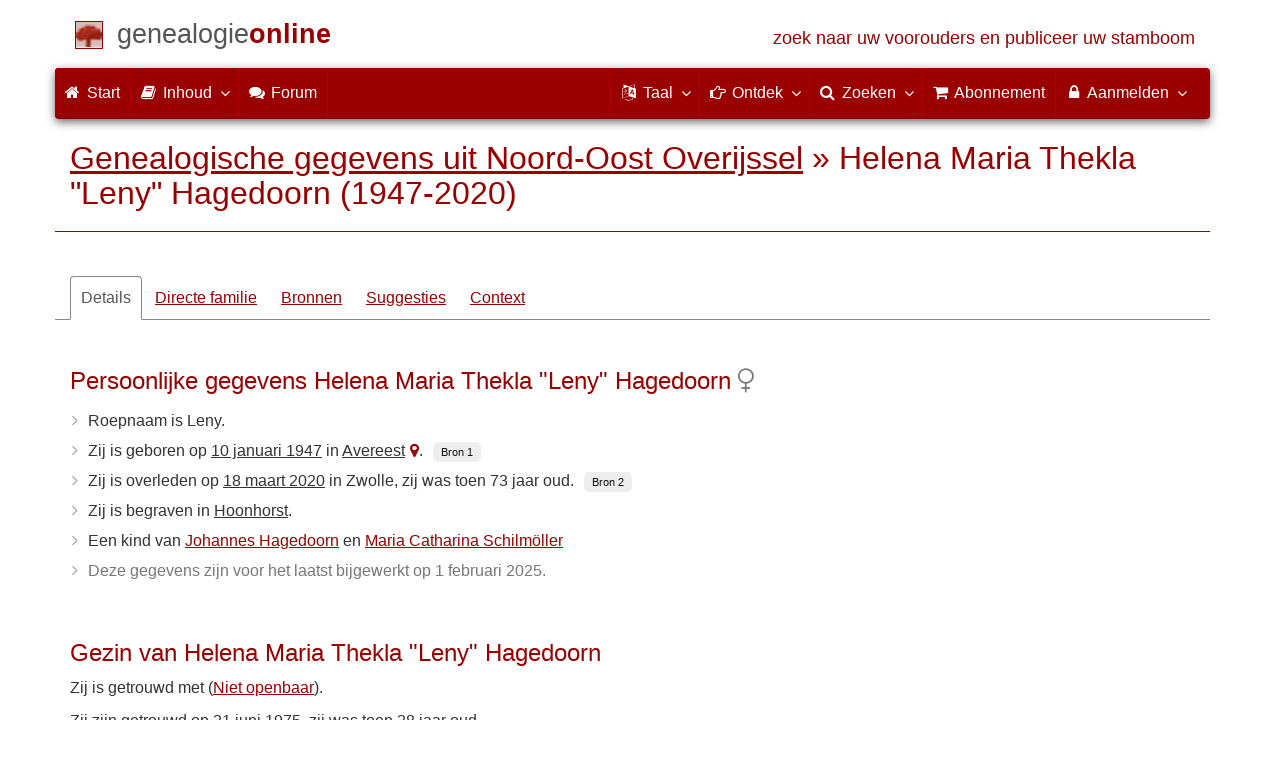

--- FILE ---
content_type: text/html; charset=utf-8
request_url: https://www.genealogieonline.nl/genealogische-gegevens-uit-noord-oost-overijssel/I241967.php
body_size: 13159
content:

<!DOCTYPE html>
<html lang="nl">
<head>
    <meta charset="utf-8">
    <meta name="viewport" content="width=device-width, initial-scale=1">
    <meta name="ROBOTS" content="index,follow,noarchive">
    	<meta name="author" content="Historische Vereniging Hardenberg en Omgeving">	<meta name="publisher" content="Genealogie Online">    <meta name="collection" content="Genealogische gegevens uit Noord-Oost Overijssel">
        <meta name="keywords" content="stamboomonderzoek,genealogie,stamboom,voorouders,stamboom maken,bidprentjes,gedcom">
    <meta name="description" content="Helena Maria Thekla Hagedoorn is geboren op 10 januari 1947 in Avereest, dochter van Johannes Hagedoorn en Maria Catharina Schilmöller. Zij is op 21 juni 1975 getrouwd met (Niet openbaar). Zij is overleden op 18 maart 2020 in Zwolle. Deze informatie is onderdeel van Genealogische gegevens uit Noord-Oost Overijssel van Historische Vereniging Hardenberg en Omgeving op Genealogie Online.">
    <meta name="google" content="notranslate">
    <title>Helena Maria Thekla &quot;Leny&quot; Hagedoorn (1947-2020) &raquo; Genealogische gegevens uit Noord-Oost Overijssel &raquo; Genealogie Online</title>
    <link rel="canonical" href="https://www.genealogieonline.nl/genealogische-gegevens-uit-noord-oost-overijssel/I241967.php">
<link rel="alternate" hreflang="x-default" href="https://www.genealogieonline.nl/genealogische-gegevens-uit-noord-oost-overijssel/I241967.php">
<link rel="alternate" hreflang="nl" href="https://www.genealogieonline.nl/genealogische-gegevens-uit-noord-oost-overijssel/I241967.php">
<link rel="alternate" hreflang="en" href="https://www.genealogieonline.nl/en/genealogische-gegevens-uit-noord-oost-overijssel/I241967.php">
<link rel="alternate" hreflang="de" href="https://www.genealogieonline.nl/de/genealogische-gegevens-uit-noord-oost-overijssel/I241967.php">
<link rel="alternate" hreflang="fr" href="https://www.genealogieonline.nl/fr/genealogische-gegevens-uit-noord-oost-overijssel/I241967.php">
    <meta prefix="og: http://ogp.me/ns#" property="og:url" content="https://www.genealogieonline.nl/genealogische-gegevens-uit-noord-oost-overijssel/I241967.php">
    <meta prefix="og: http://ogp.me/ns#" property="og:description" content="Helena Maria Thekla Hagedoorn is geboren op 10 januari 1947 in Avereest, dochter van Johannes Hagedoorn en Maria Catharina Schilmöller. Zij is op 21 juni 1975 getrouwd met (Niet openbaar). Zij is overleden op 18 maart 2020 in Zwolle. Deze informatie is onderdeel van Genealogische gegevens uit Noord-Oost Overijssel van Historische Vereniging Hardenberg en Omgeving op Genealogie Online.">
        <meta prefix="og: http://ogp.me/ns#" property="og:image" content="https://www.genealogieonline.nl/png/genealogische-gegevens-uit-noord-oost-overijssel/I241967.php">
    <meta prefix="og: http://ogp.me/ns#" property="og:image:width" content="1200">
    <meta prefix="og: http://ogp.me/ns#" property="og:image:height" content="635">
        <meta prefix="og: http://ogp.me/ns#" property="og:title" content="Helena Maria Thekla &quot;Leny&quot; Hagedoorn (1947-2020) &raquo; Genealogische gegevens uit Noord-Oost Overijssel &raquo; Genealogie Online">
    <meta prefix="og: http://ogp.me/ns#" property="og:type" content="article">
    <meta prefix="og: http://ogp.me/ns#" property="og:site_name" content="Genealogie Online">
        <meta property="fb:pages" content="140300026080449">
    <meta name="mobile-web-app-capable" content="yes">
    <meta name="application-name" content="Genealogie Online">
    <link rel="apple-touch-icon" sizes="180x180" href="https://www.genealogieonline.nl/apple-touch-icon.png">
    <link rel="icon" type="image/png" sizes="32x32" href="https://www.genealogieonline.nl/favicon-32x32.png">
    <link rel="icon" type="image/png" sizes="16x16" href="https://www.genealogieonline.nl/favicon-16x16.png">
    <link rel="manifest" href="https://www.genealogieonline.nl/manifest-nl.json">    <meta name="msapplication-square150x150logo" content="/ms-icon-150x150.png">
    <meta name="msapplication-config" content="/browserconfig.xml">
    <meta name="msapplication-TileColor" content="#9A0000">
    <meta name="theme-color" content="#9A0000">
    <link rel="mask-icon" href="https://static.genealogieonline.nl/img/boom.svg" color="#9A0000">
    <link rel="alternate" type="application/rss+xml" title="Genealogie Online Stambomen" href="https://www.genealogieonline.nl/rss/stambomen">
    <link rel="alternate" type="application/rss+xml" title="Genealogie Online Startpunten" href="https://www.genealogieonline.nl/rss/startpunten">
    <link rel="alternate" type="application/rss+xml" title="Genealogie Online Verhalen" href="https://www.genealogieonline.nl/rss/verhalen">
    <link rel="alternate" type="application/rss+xml" title="Genealogie Online Nieuws" href="https://www.genealogieonline.nl/nieuws/nieuws.nl.xml">
    <link title="Genealogie Online Doorzoeken" type="application/opensearchdescription+xml" rel="search" href="https://www.genealogieonline.nl/zoeken/opensearch.xml">
        <link rel="stylesheet" type="text/css" href="https://static.genealogieonline.nl/css/font-awesome-4.7.0/css/font-awesome.min.css">
        <link rel="stylesheet" type="text/css" href="https://static.genealogieonline.nl/css/jqueryui/1.11.3/themes/smoothness/jquery-ui.min.css">
        <link rel="stylesheet" type="text/css" href="https://static.genealogieonline.nl/css/p/go4.500.css">
        <link href="https://static.genealogieonline.nl/css/p/touchnswipe.min.3.css" rel="stylesheet">
    </head>
<body id="go" onload="onLoad()">
<!-- div id="toppart" -->
<div class="container" data-nosnippet role="banner">
<div id="main_title" style="padding: 15px 15px;margin: 0 -15px;">
<a aria-label="Start" href="https://www.genealogieonline.nl/">
<span class="logo"> </span>
<span class="title1">genealogie</span><span class="title2">online</span>
<span class="tagline hidden-sm text-primary">zoek naar uw voorouders en publiceer uw stamboom</span>
</a>
</div>
</div>

<div class="container" data-nosnippet role="navigation">
<nav class="navbar navbar-coret xs-height100 navbar-static-top" id="main_navbar">
<div class="container-fluid">
<div class="navbar-header">
<button class="navbar-toggle hamburgr hamburgr--collapse" type="button" data-toggle="collapse" data-target="#MegaNavbarID">
  <span class="hamburgr-box">
	<span class="hamburgr-inner"></span>
  </span>
  <span class="hamburgr-label">Menu</span>
</button>
<a href="https://www.genealogieonline.nl/" aria-label="Start" class="nav navbar-nav navbar-left hidden-not-fixed logo1"></a>
<div class="nav navbar-nav no-margin navbar-left hidden-sm hidden-md hidden-lg">
<span class="logo2outer"><a href="https://www.genealogieonline.nl/" class="nav navbar-nav no-margin navbar-left logo2" title="Home"></a></span>
<p class="navbar-text pull-left"><span class="hidden-sm hidden-md reverse"><a href="https://www.genealogieonline.nl/">Genealogie Online</a></span></p>
</div>
</div>
<div class="collapse navbar-collapse" id="MegaNavbarID">
<ul class="nav navbar-nav navbar-left">
<li><a href="https://www.genealogieonline.nl/"><i class="fa fam fa-home"></i>&nbsp;Start</a></li><li class="divider"></li>
<li class="dropdown">
<a data-toggle="dropdown" href="javascript:void(0 /* inhoud */);" class="dropdown-toggle"><i class="fa fam fa-book"></i>&nbsp;Inhoud<span class="caret"></span></a>
<div class="dropdown-menu">
<ul id="myTab" style="margin-top: 1px;">
<li><a href="https://www.genealogieonline.nl/stambomen.php">Stambomen<span class="desc reverse">overzicht van alle publicaties</span></a></li><li class="dropdown-right-onclick">
<a href="javascript:void(0 /* inhoud > collecties */);" data-toggle="collapse" data-target="#col_1" class="dropdown-toggle collapsed"><i class="fa fam fa-bars"></i> Collecties<span class="desc reverse">verzamelingen van publicaties</span></a>
<ul class="dropdown-menu collapse" id="col_1" aria-expanded="false">
	<li><a href="https://www.genealogieonline.nl/collecties/">Overzicht</a></li>
	<li class="divider"></li>
	<li><a href="https://www.genealogieonline.nl/voorverenigingen/vvg/">Vereniging Veluwse Geslachten</a></li>	<li class="divider"></li>
	<li><a href="https://www.genealogieonline.nl/collecties/bidprentjes">Bidprentjes</a></li>
	<li><a href="https://www.genealogieonline.nl/collecties/gensdatapro-gebruikers">GensDataPro gebruikers</a></li>
	<li><a href="https://www.genealogieonline.nl/collecties/bevolkingsreconstructies">Bevolkingsreconstructies</a></li>
	<li><a href="https://www.genealogieonline.nl/collecties/indische-genealogische-vereniging">Indische genealogische vereniging</a></li>
	<li><a href="https://www.genealogieonline.nl/collecties/myheritage-ftb-gebruikers">MyHeritage Family Tree Builder gebruikers</a></li>
	<li><a href="https://www.genealogieonline.nl/collecties/nederlandse_voc_en_wic">Nederlandse VOC en WIC</a></li>
	<li><a href="https://www.genealogieonline.nl/collecties/prominente-nederlandse-families">Prominente families</a></li>
</ul>
</li>
<li class="divider"></li>
<li><a href="https://www.genealogieonline.nl/startpunten.php">Startpunten<span class="desc reverse">overzicht startpunten</span></a></li><li><a href="https://www.genealogieonline.nl/verhalen.php">Verhalen<span class="desc reverse">overzicht van verhalen</span></a></li><li><a href="https://www.genealogieonline.nl/beeldbank/">Beeldbank<span class="desc reverse">historische afbeeldingen en scans</span></a></li><li><a href="https://www.genealogieonline.nl/molenaars/">Molenvermeldingen<span class="desc reverse">en hun molenaars</span></a></li><li><a href="https://www.genealogieonline.nl/wo2slachtoffers/">Tweede Wereldoorlogslachtoffers<span class="desc reverse">in publicaties</span></a></li><li><a href="https://www.genealogieonline.nl/rkdartists/">Kunstenaars en kunsthistorici<span class="desc reverse">in publicaties</span></a></li><li class="divider"></li>
<li class="dropdown-right-onclick">
<a href="javascript:void(0 /* inhoud > naslag */);" data-toggle="collapse" data-target="#id_1" class="dropdown-toggle collapsed"><i class="fa fam fa-bars"></i> Naslag<span class="desc reverse">handige naslagwerken</span></a>
<ul class="dropdown-menu collapse" id="id_1" aria-expanded="false">
<li><a href="https://www.genealogieonline.nl/naslag/">Overzicht</a></li>
<li class="divider"></li>
<li><a href="https://www.genealogieonline.nl/naslag/standaarden-en-richtlijnen/">Genealogische standaarden en richtlijnen</a></li>
<li><a href="https://www.genealogieonline.nl/naslag/genealogisch-onderzoeksproces/">Genealogisch Onderzoeksproces</a></li>
<li><a href="https://www.genealogieonline.nl/naslag/kalender/">Kalender omzetter</a></li>
<li><a href="https://www.genealogieonline.nl/naslag/phonetic/">Fonetische codes berekenen</a></li>
<li><a href="https://www.genealogieonline.nl/naslag/woordenboek/">Genealogisch woordenboek</a></li>
</ul>
</li>
<li class="divider"></li>
<li><a href="https://www.genealogieonline.nl/nieuws.php">Nieuws<span class="desc reverse">het laatste nieuws</span></a></li>
</ul>
</div>
</li>
<li class="divider"></li><li><a target="sf" href="https://www.stamboomforum.nl/subfora/138/0/"><i class="fa fam fa-comments"></i><span class="hidden-sm hidden-md reverse">&nbsp;Forum</span></a></li><li class="divider"></li>
</ul>
<ul class="nav navbar-nav navbar-right">
<li class="divider"></li>
<li class="dropdown no-border-radius">
<a data-toggle="dropdown" href="javascript:void(0 /* taal */);" class="dropdown-toggle"><i class="fa fam fa-language"></i>&nbsp;<span class="hidden-sm reverse">Taal</span><span class="caret"></span></a>
<div class="dropdown-menu">
<ul>
<li><a href="/genealogische-gegevens-uit-noord-oost-overijssel/I241967.php"><strong>Nederlands</strong></a></li>
<li><a href="/en/genealogische-gegevens-uit-noord-oost-overijssel/I241967.php">English</a></li>
<li><a href="/de/genealogische-gegevens-uit-noord-oost-overijssel/I241967.php">Deutsch</a></li>
<li><a href="/fr/genealogische-gegevens-uit-noord-oost-overijssel/I241967.php">Français</a></li>
</ul>
</div>
</li>
<li class="divider"></li>
<li class="dropdown-full">
<a data-toggle="dropdown" href="javascript:void(0 /* ontdek */);" class="dropdown-toggle"><i class="fa fam fa-hand-o-right"></i>&nbsp;<span class="hidden-sm reverse">Ontdek</span><span class="caret"></span></a>
<div class="dropdown-menu">
<ul>
<li class="col-sm-5ths col-xs-12"><a style="background-color:#834884" target="oa" href="https://www.openarch.nl/">Open <span class="hidden-xs hidden-lg"><br></span>Archieven<span class="desc">zoek historische <span class="hidden-xs"><br></span>persoonsgegevens</span></a></li>
<li class="col-sm-5ths col-xs-12"><a style="background-color:#5c4c00" target="fa" href="https://www.familiearchivaris.nl/?lang=nl">Familie <span class="hidden-xs hidden-lg"><br></span>Archivaris<span class="desc">vorm een digitaal <span class="hidden-xs"><br></span>familiearchief</span></a></li>
<li class="col-sm-5ths col-xs-12"><a style="background-color:#c05000" target="sf" href="https://www.stamboomforum.nl/">Stamboom <span class="hidden-xs hidden-lg"><br></span>Forum<span class="desc">sociaal netwerk <span class="hidden-xs"><br></span>van genealogen </span></a></li>
<li class="col-sm-5ths col-xs-12"><a style="background-color:#285b70" target="sg" href="https://www.stamboomgids.nl/">Stamboom <span class="hidden-xs hidden-lg"><br></span>Gids<span class="desc">zoek websites <span class="hidden-xs"><br></span>voor genealogen </span></a></li>
<li class="col-sm-5ths col-xs-12"><a style="background-color:#367e18" target="gw" href="https://www.genealogiewerkbalk.nl/">Genealogie <span class="hidden-xs hidden-lg"><br></span>Werkbalk<span class="desc">snel archieven <span class="hidden-xs"><br></span>doorzoeken </span></a></li>
</ul>
</div>
</li>
<li class="divider"></li>
<li class="dropdown-grid">
<a data-toggle="dropdown" href="javascript:void(0 /* zoeken */);" class="dropdown-toggle"><i class="fa fam fa-search"></i>&nbsp;<span class="hidden-sm reverse">Zoeken</span><span class="caret"></span></a>
<div class="dropdown-grid-wrapper" role="menu">
<ul class="dropdown-menu col-xs-12 col-sm-10 col-md-8 col-lg-7">
<li>
<div id="carousel-search" class="carousel">
<div class="row">
<div class="col-lg-7 col-md-7 col-sm-7">
<div class="carousel-inner">
<div class="item active">
<h3 class="text-left" style="padding-top:0px; border-bottom: 1px solid #ffffff;">Doorzoek alle personen</h3>
<br>
<form action="https://www.genealogieonline.nl/zoeken/index.php" method="get" class="form-horizontal">
<div class="form-group">
<label for="goname" class="col-sm-4 control-label">Familienaam</label>
<div class="col-sm-8"><input type="text" class="input-sm form-control" required id="goname" name="q" placeholder="Familienaam" autocomplete="off" spellcheck="false"></div>
</div>
<div class="form-group">
<label for="govname" class="col-sm-4 control-label">Voornaam</label>
<div class="col-sm-8"><input type="text" class="input-sm form-control" id="govname" name="vn" placeholder="Voornaam" autocomplete="off" spellcheck="false"></div>
</div>
<div class="form-group">
<label for="gopn" class="col-sm-4 control-label">Plaatsnaam</label>
<div class="col-sm-8"><input type="text" class="input-sm form-control" id="gopn" name="pn" placeholder="Plaatsnaam" autocomplete="off" spellcheck="false"></div>
</div>
<div class="form-group">
<div class="col-sm-offset-4 col-sm-8">
<button class="btn btn-default btn-block" type="submit"><i class="fa fam fa-search"></i> Zoeken</button>
</div>
</div>
</form>
</div>

<div class="item">
<h3 class="text-left" style="padding-top:0px; border-bottom: 1px solid #ffffff;">Doorzoek alle publicaties</h3>
<br>
<form action="https://www.genealogieonline.nl/zoeken/publicaties.php" method="get" class="form-horizontal">
<div class="form-group">
<label for="gopq" class="col-sm-4 control-label">Zoekterm</label>
<div class="col-sm-8"><input type="text" name="q" class="input-sm form-control" id="gopq" placeholder="Naam auteur of publicatietitel" autocomplete="off" spellcheck="false"></div>
</div>
<div class="form-group">
<div class="col-sm-offset-4 col-sm-8">
<button class="btn btn-default btn-block" type="submit"><i class="fa fam fa-search"></i> Zoeken</button>
</div>
</div>
</form>
</div>

<div class="item">
<h3 class="text-left" style="padding-top:0px; border-bottom: 1px solid #ffffff;">Doorzoek helpteksten</h3>
<br>
<form action="https://www.genealogieonline.nl/help/" method="get" class="form-horizontal">
<div class="form-group">
<label for="gobq3" class="col-sm-4 control-label">Zoekterm</label>
<div class="col-sm-8"><input type="text" name="q" class="input-sm form-control" id="gobq3" placeholder="Onderwerp" autocomplete="off" spellcheck="false"></div>
</div>
<div class="form-group">
<div class="col-sm-offset-4 col-sm-8">
<button class="btn btn-default btn-block" type="submit"><i class="fa fam fa-search"></i> Zoeken</button>
</div>
</div>
</form>
</div>

<div class="item">
<h3 class="text-left" style="padding-top:0px; border-bottom: 1px solid #ffffff;">Doorzoek Open Archieven</h3>
<br>
<form target="oa" action="https://www.openarch.nl/search.php" method="get" class="form-horizontal">
<div class="form-group">
<label for="oabq" class="col-sm-4 control-label">Familienaam</label>
<div class="col-sm-8"><input type="hidden" name="lang" value="nl"><input type="text" name="name" class="input-sm form-control" id="oabq" placeholder="Familienaam" autocomplete="off" spellcheck="false"></div>
</div>
<div class="form-group">
<div class="col-sm-offset-4 col-sm-8">
<button class="btn btn-default btn-block" type="submit"><i class="fa fam fa-search"></i> Zoeken</button>
</div>
</div>
</form>
</div>

<div class="item">
<h3 class="text-left" style="padding-top:0px; border-bottom: 1px solid #ffffff;">Doorzoek Wie (onder)zoekt wie? </h3>
<br>
<form target="sf" action="https://www.stamboomforum.nl/wiezoektwie/zoeken.php" method="get" class="form-horizontal">
<div class="form-group">
<label for="gobq" class="col-sm-4 control-label">Familienaam</label>
<div class="col-sm-8"><input type="text" name="q" class="input-sm form-control" id="gobq" placeholder="Familienaam" autocomplete="off" spellcheck="false"></div>
</div>
<div class="form-group">
<div class="col-sm-offset-4 col-sm-8">
<button class="btn btn-default btn-block" type="submit"><i class="fa fam fa-search"></i> Zoeken</button>
</div>
</div>
</form>
</div>

<div class="item">
<h3 class="text-left" style="padding-top:0px; border-bottom: 1px solid #ffffff;">Doorzoek discussies </h3>
<br>
<form target="sf" action="https://www.stamboomforum.nl/zoek/" method="get" class="form-horizontal">
<div class="form-group">
<label for="gobq2" class="col-sm-4 control-label">Zoekterm</label>
<div class="col-sm-8"><input type="text" name="q" class="input-sm form-control" id="gobq2" placeholder="Onderwerp" autocomplete="off" spellcheck="false"></div>
</div>
<div class="form-group">
<div class="col-sm-offset-4 col-sm-8">
<button class="btn btn-default btn-block" type="submit"><i class="fa fam fa-search"></i> Zoeken</button>
</div>
</div>
</form>
</div>

<div class="item">
<h3 class="text-left" style="padding-top:0px; border-bottom: 1px solid #ffffff;">Doorzoek alle websites </h3>
<br>
<form target="sf" action="https://www.stamboomgids.nl/zoeken.php" method="get" class="form-horizontal">
<div class="form-group">
<label for="gopq2" class="col-sm-4 control-label">Zoekterm</label>
<div class="col-sm-8"><input type="text" name="kword" class="input-sm form-control" id="gopq2" placeholder="Term in titel of beschrijving van website" autocomplete="off" spellcheck="false"></div>
</div>
<div class="form-group">
<div class="col-sm-offset-4 col-sm-8">
<button class="btn btn-default btn-block" type="submit"><i class="fa fam fa-search"></i> Zoeken</button>
</div>
</div>
</form>
</div>

</div>
</div>
<div class="col-lg-5 col-md-5 col-sm-5" style="border-left: 1px solid #ffffff;">
<ol class="carousel-indicators navbar-carousel-indicators">
<li data-target="#carousel-search" data-slide-to="0" class="active"><a href="javascript:void(0 /* zoek personen */);">Zoek personen<span class="desc reverse">op naam</span></a></li>
<li data-target="#carousel-search" data-slide-to="1"><a href="javascript:void(0 /* zoek > publicaties */);">Zoek publicaties<span class="desc reverse">op titel en auteur</span></a></li>
<li data-target="#carousel-search" data-slide-to="2"><a href="javascript:void(0 /* zoek > helpteksten */);">Zoek  helpteksten <span class="desc reverse">in de vragen en antwoorden</span></a></li>
<li data-target="#carousel-search" data-slide-to="3"><a href="javascript:void(0 /* zoek > akten */);">Zoek akten<span class="desc reverse">op Open Archieven</span></a></li>
<li data-target="#carousel-search" data-slide-to="4"><a href="javascript:void(0 /* zoek > genealogen */);">Zoek genealogen <span class="desc reverse">in Wie (onder)zoekt wie?</span></a></li>
<li data-target="#carousel-search" data-slide-to="5"><a href="javascript:void(0 /* zoek > discussies */);">Zoek forumberichten <span class="desc reverse">in het Stamboom Forum</span></a></li>
<li data-target="#carousel-search" data-slide-to="6"><a href="javascript:void(0 /* zoek > websites */);">Zoek websites <span class="desc reverse">op titel en beschrijving</span></a></li>
</ol>
</div>
</div>
</div>
</li>
</ul>
</div>
</li>
<li class="divider"></li>
<li><a href="https://www.genealogieonline.nl/abonnement/"><i class="fa fam fa-shopping-cart"></i><span class="show-xs hidden-sm"> Abonnement</span></a></li>
<li class="divider"></li>
<li class="dropdown-grid">
<a data-toggle="dropdown" href="javascript:void(0 /* aanmelden */);" class="dropdown-toggle"><i class="fa fam fa-lock"></i>&nbsp;Aanmelden<span class="caret"></span></a>
<div class="dropdown-grid-wrapper" role="menu">
<ul class="dropdown-menu">
<li><a href="https://www.genealogieonline.nl/mijn/">Inloggen<span class="desc reverse">al geregistreerd: log in</span></a></li>
<li><a href="https://www.genealogieonline.nl/mijn/registratie/">Registreren<span class="desc reverse">nieuw hier: schrijf u in</span></a></li>
<li><a href="https://www.genealogieonline.nl/mijn/wachtwoordvergeten/">Wachtwoord vergeten<span class="desc reverse">wachtwoord opnieuw instellen</span></a></li>
<li class="divider hidden-xs"></li>
<li><a href="https://www.genealogieonline.nl/houmeopdehoogte.php">Hou me op de hoogte<span class="desc reverse">gratis maandelijkse nieuwsbrief</span></a></li>
<li class="divider hidden-xs"></li>
<li><a href="https://www.genealogieonline.nl/inkleuren/">Inkleuren<span class="desc reverse">van zwart-wit foto's</span></a></li>
<li><a href="https://www.genealogieonline.nl/kwartierstaat-pdf-wizard/">Kwartierstaat PDF Wizard<span class="desc reverse">creëer een stijlvolle kwartierstaat</span></a></li>
<li class="divider hidden-xs"></li>
<li><a href="https://www.genealogieonline.nl/abonnement/">Abonnementen<span class="desc reverse">bekijk de mogelijkheden</span></a></li>
</ul>
</div>
</li>
</ul>
</div>
</div>
</nav>
</div>
<div class="container" role="main">
<h1 class="page-header" itemscope itemtype="https://schema.org/BreadcrumbList"><span itemprop="itemListElement" itemscope itemtype="https://schema.org/ListItem"><a itemprop="item" href="/genealogische-gegevens-uit-noord-oost-overijssel/"><span itemprop="name">Genealogische gegevens uit Noord-Oost Overijssel</span></a><meta itemprop="position" content="1" /></span> &raquo; <span itemprop="itemListElement" itemscope itemtype="https://schema.org/ListItem"><span itemprop="name">Helena Maria Thekla &quot;Leny&quot; Hagedoorn (1947-2020)</span><meta itemprop="position" content="2" /></span></h1>
<div itemscope itemtype="http://schema.org/Person" itemid="https://www.genealogieonline.nl/id/person_11081_I241967">
	<meta itemprop="url" content="https://www.genealogieonline.nl/genealogische-gegevens-uit-noord-oost-overijssel/I241967.php">
	<nav>
		<ul class="nav nav-tabs" id="ctxTabs">
			<li class="active"><a href="#tab-details" data-toggle="tab" aria-expanded="true">Details</a></li>
			<li class="hidden"><a href="#tab-afbeeldingen" data-toggle="tab" aria-expanded="false">Afbeeldingen</a></li>
			<li><a href="#tab-directe-familie" data-toggle="tab" aria-expanded="true">Directe familie</a></li>
			<li class="hidden"><a href="#tab-verwantschap" data-toggle="tab" aria-expanded="false">Verwantschap</a></li>
			<li><a id="tabbronnen" href="#tab-bronnen" data-toggle="tab" aria-expanded="false">Bronnen</a></li>
			<li class="hidden" id="tabsuggesties"><a href="#tab-suggesties" data-toggle="tab" aria-expanded="false">Suggesties</a></li>
			<li><a href="#tab-context" data-toggle="tab" aria-expanded="false">Context</a></li>
		</ul>
	</nav>

	<div class="tab-content" style="min-height:22em;margin:3em 0">
		<section class="tab-pane fade in active" id="tab-details">
			
				<h3>Persoonlijke gegevens Helena Maria Thekla &quot;Leny&quot; Hagedoorn<meta itemprop="name" content="Helena Maria Thekla &quot;Leny&quot; Hagedoorn"><meta itemprop="givenName" content="Helena Maria Thekla"><meta itemprop="familyName" content="Hagedoorn">&nbsp;<i class="fa fa-venus text-muted" title="Vrouwelijk" aria-hidden="true"></i><meta itemprop="gender" content="female"/></h3>
				<ul class="nicelist"><li>Roepnaam is Leny.</li>
<li>Zij is geboren op <a class="datum" href="/over-de-dag/1947/1/10">10 januari 1947</a><meta itemprop="birthDate" content="1947-01-10"/> in <a class="plaats" href="../over-de-plaats/2749185/oud-avereest">Avereest</a><a class="noprint topotijdreis_link" data-toggle="tooltip" data-placement="bottom" data-dialog="Topotijdreis.nl &raquo; Avereest 1947" title="Bekijk de kaart van Avereest rond 1947 op Topotijdreis.nl" href="https://www.topotijdreis.nl/?year=1947&x=221705.238279556&y=515081.260110879&l=9"><i style="width:auto;margin: 0 0 0 5px" class="fa fa-map-marker" aria-hidden="true"></i></a><span itemprop="birthPlace" itemscope itemtype="http://schema.org/Place"><span itemprop="address" itemscope itemtype="http://schema.org/PostalAddress"><meta itemprop="addressLocality" content="Oud-Avereest"/><meta itemprop="addressRegion" content="Overijssel"/><meta itemprop="addressCountry" content="Nederland"/></span></span>.<a class="bronnenid" data-toggle="tooltip" data-placement="bottom" title="Bron voor geboorte" href="#bronnen">Bron 1</a></li><li>Zij is overleden op <a class="datum" href="/over-de-dag/2020/3/18">18 maart 2020</a><meta itemprop="deathDate" content="2020-03-18"/> in Zwolle, zij was toen 73 jaar oud.<a class="bronnenid" data-toggle="tooltip" data-placement="bottom" title="Bron voor overlijden" href="#bronnen">Bron 2</a></li><li>Zij is begraven in <a class="plaats" href="../over-de-plaats/2753644/hoonhorst">Hoonhorst</a>.</li><li>Een kind van <a href="I140671.php">Johannes Hagedoorn</a> en <a href="I140670.php">Maria Catharina Schilmöller</a></li>
<li class="text-muted">Deze gegevens zijn voor het laatst bijgewerkt op <span title="01 FEB 2025">1 februari 2025</span>.</li>
</ul>
			

			
			
			
				<br><h3>Gezin van Helena Maria Thekla &quot;Leny&quot; Hagedoorn</h3>
				
<!-- _strIndiSectieGezin -->
<p>Zij is getrouwd met  (<a rel='nofollow' href='I241968.php'>Niet openbaar</a>).</p>
<p>Zij zijn getrouwd op <a class="datum" href="/over-de-dag/1975/6/21">21 juni 1975</a>, zij was toen 28 jaar oud.</p>


<!-- /_strIndiSectieGezin -->

			

			
			
						
			
				<p class="noprint bg bg-success text-center" style="margin:32px -15px 10px -15px"><i class="fa fa-comments pull-right" aria-hidden="true" style="color:#ffffff;font-size:4em;margin-right:45px;margin-top:-12px"></i>Heeft u aanvullingen, correcties of vragen met betrekking tot Helena Maria Thekla &quot;Leny&quot; Hagedoorn?<br><a rel="nofollow" href="contact.php?over=Helena%20Maria%20Thekla%20&quot;Leny&quot;%20Hagedoorn%20%5bI241967%5d">De auteur van deze publicatie hoort het graag van u!</a></p>			
			
			<script>
function personEvents(eventSource) {
eventSource.add(makeEvent2(1922,2000,"Johannes Hagedoorn","Geboren op 16 maart 1922 te Avereest."+String.fromCharCode(60)+"br"+String.fromCharCode(62)+"Overleden op 22 september 2000.","I140671.php","vader","-p"));
eventSource.add(makeEvent2(1879,1968,"Johannes Antonius Frederikus Hagedoorn","Geboren op 12 december 1879 te Avereest."+String.fromCharCode(60)+"br"+String.fromCharCode(62)+"Overleden op 29 december 1968 te Avereest.","I100605.php","vader van vader","-pp"));
eventSource.add(makeEvent2(1892,1966,"Lammigje Zwiers","Geboren op 28 april 1892 te Steenwijksmoer."+String.fromCharCode(60)+"br"+String.fromCharCode(62)+"Overleden op 17 februari 1966.","I118687.php","moeder van vader","-pp"));
eventSource.add(makeEvent2(1923,2013,"Maria Catharina Schilmöller","Geboren op 29 april 1923 te Lutten a d Dedemsvaart."+String.fromCharCode(60)+"br"+String.fromCharCode(62)+"Overleden op 26 november 2013 te Raalte.","I140670.php","moeder","-p"));
eventSource.add(makeEvent2(1879,1974,"Johann Bernard Schilmöller","Geboren op 21 mei 1879 te Visbeck."+String.fromCharCode(60)+"br"+String.fromCharCode(62)+"Overleden op 11 april 1974.","I23872.php","vader van moeder","-pp"));
eventSource.add(makeEvent2(1890,1958,"Maria Brinker","Geboren op 15 januari 1890 te Börgermoor."+String.fromCharCode(60)+"br"+String.fromCharCode(62)+"Overleden op 14 oktober 1958.","I23875.php","moeder van moeder","-pp"));
eventSource.add(makeEvent2(1958,1974,"Monica Hagedoorn","Geboren op 14 maart 1958."+String.fromCharCode(60)+"br"+String.fromCharCode(62)+"Overleden op 17 december 1974.","I231576.php","zus",""));
}
</script>
<br>
<h3>Tijdbalk Helena Maria Thekla &quot;Leny&quot; Hagedoorn</h3>
<div id="tl" class="timeline-default">
&nbsp;
Deze functionaliteit is alleen beschikbaar voor browsers met Javascript ondersteuning.
</div>

<div style="font-size:0.9em;border-bottom:1px solid #ccc;padding:8px 0">
<span class="pull-right">Klik op de namen voor meer informatie.</span>
Gebruikte symbolen: <img src="https://static.genealogieonline.nl/img/go/timeline/red-block-pp.gif" alt="grootouders">&nbsp;grootouders&nbsp;&nbsp;
<img src="https://static.genealogieonline.nl/img/go/timeline/red-block-p.gif" alt="ouders">&nbsp;ouders&nbsp;&nbsp;
<img src="https://static.genealogieonline.nl/img/go/timeline/red-block.gif" alt="broers-zussen">&nbsp;broers/zussen&nbsp;&nbsp;
<img src="https://static.genealogieonline.nl/img/go/timeline/red-block-c.gif" alt="kinderen">&nbsp;kinderen<!-- <br>Sleep de tijdbalk om terug of verder in de tijd te gaan (of gebruik de l en r toetsen). -->
</div>
<script>
function onLoad() {
    initTimeline3("1989","1947","2020","Geboren  1947&nbsp;","&nbsp;Overleden  ( jaar)","I241967"); 
}
</script>

		</section>
		
		<section class="tab-pane fade" id="tab-afbeeldingen">
			
		</section>
		
		<section class="tab-pane fade" id="tab-directe-familie">
			
				<div class="page-break-inside:avoid">
					<h3 id="tab-directe-familie">Voorouders (en nakomelingen) van Helena Maria Thekla Hagedoorn</h3><div id="gotree" class="box gotree-responsive"><table style="table-layout:fixed" width=100%><tr class="t_gp"><td><div class="gotree_has_ancestors"></div></td><td><div class="gotree_has_ancestors"></div></td><td ><div class="gotree_has_ancestors"></div></td><td ><div class="gotree_has_ancestors"></div></td></tr><tr class="t_gp"><td><div class="gotree_anc_desc gotree_gen_1 gotree_verw_M"><a data-toggle="tooltip" data-placement="top" title="Grootvader van Helena Maria Thekla, hij was 67 jaar bij de geboorte van Helena Maria Thekla" href="I100605.php#tab-directe-familie">Johannes Antonius Frederikus Hagedoorn</a><br><span class="chart_date">1879-1968</span></div></td><td><div class="gotree_anc_desc gotree_gen_1 gotree_verw_F"><a data-toggle="tooltip" data-placement="top" title="Grootmoeder van Helena Maria Thekla, zij was 54 jaar bij de geboorte van Helena Maria Thekla" href="I118687.php#tab-directe-familie">Lammigje Zwiers</a><br><span class="chart_date">1892-1966</span></div></td><td><div class="gotree_anc_desc gotree_gen_1 gotree_verw_M"><a data-toggle="tooltip" data-placement="top" title="Grootvader van Helena Maria Thekla, hij was 67 jaar bij de geboorte van Helena Maria Thekla" href="I23872.php#tab-directe-familie">Johann Bernard Schilmöller</a><br><span class="chart_date">1879-1974</span></div></td><td><div class="gotree_anc_desc gotree_gen_1 gotree_verw_F"><a data-toggle="tooltip" data-placement="top" title="Grootmoeder van Helena Maria Thekla, zij was 56 jaar bij de geboorte van Helena Maria Thekla" href="I23875.php#tab-directe-familie">Maria Brinker</a><br><span class="chart_date">1890-1958</span></div></td></tr><tr><td colspan="4"><table class="gotree_col125"><tr class="gotree_rel_ln"><td></td><td class="gotree_bb gotree_bl"></td><td class="gotree_bb gotree_br"></td><td></td><td></td><td class="gotree_bb gotree_bl"></td><td class="gotree_bb gotree_br"></td><td></td></tr><tr class="gotree_rel_ln"><td></td><td class="gotree_br gotree_siblings_k"><div class="gotree_siblings_e"><a href="I122927.php#tab-directe-familie" data-toggle="tooltip" data-placement="top" title="Gerrit Hagedoorn is de oom van Helena Maria Thekla" class="gotree_siblings_m"></a><a href="I143979.php#tab-directe-familie" data-toggle="tooltip" data-placement="top" title="Berendina Hagedoorn is de tante van Helena Maria Thekla" class="gotree_siblings_f"></a><a href="I118688.php#tab-directe-familie" data-toggle="tooltip" data-placement="top" title="Frederika Hagedoorn is de tante van Helena Maria Thekla" class="gotree_siblings_f"></a><a href="I144807.php#tab-directe-familie" data-toggle="tooltip" data-placement="top" title="Lambertus Hagedoorn is de oom van Helena Maria Thekla" class="gotree_siblings_m"></a><a href="I227444.php#tab-directe-familie" data-toggle="tooltip" data-placement="top" title="Frederikus Hagedoorn is de oom van Helena Maria Thekla" class="gotree_siblings_m"></a></div></td><td class="gotree_siblings_d"><div class="gotree_siblings_l"><a href="I120463.php#tab-directe-familie" data-toggle="tooltip" data-placement="top" title="levenloos geboren kind " class="gotree_siblings_u"></a><a href="I241547.php#tab-directe-familie" data-toggle="tooltip" data-placement="top" title="Bernardus Hagedoorn is de oom van Helena Maria Thekla" class="gotree_siblings_m"></a></div></td><td></td><td colspan="2" class="gotree_br gotree_siblings_k"><div class="gotree_siblings_e"></div></td><td class="gotree_siblings_d"><div class="gotree_siblings_l"><a href="I140702.php#tab-directe-familie" data-toggle="tooltip" data-placement="top" title="(Niet openbaar) is de tante van Helena Maria Thekla" class="gotree_siblings_f"></a></div></td></tr></table></td></tr><tr class="t_p"><td colspan="2"><div class="gotree_anc_desc gotree_gen_2 gotree_verw_M"><div itemprop="parent" itemscope itemtype="http://schema.org/Person" itemid="https://www.genealogieonline.nl/id/person_11081_I140671"><meta itemprop="gender" content="male"/><meta itemprop="url" content="https://www.genealogieonline.nl/genealogische-gegevens-uit-noord-oost-overijssel/I140671.php"/><meta itemprop="name" content="Johannes Hagedoorn"/><meta itemprop="givenName" content="Johannes"/><meta itemprop="familyName" content="Hagedoorn"/><a data-toggle="tooltip" data-placement="top" title="Vader van Helena Maria Thekla, hij was 24 jaar bij de geboorte van Helena Maria Thekla" href="I140671.php#tab-directe-familie">Johannes Hagedoorn</a><br><span class="chart_date">1922-2000</span></div></div> </td><td colspan="2"><div class="gotree_anc_desc gotree_gen_2 gotree_verw_F"><div itemprop="parent" itemscope itemtype="http://schema.org/Person" itemid="https://www.genealogieonline.nl/id/person_11081_I140670"><meta itemprop="gender" content="female"/><meta itemprop="url" content="https://www.genealogieonline.nl/genealogische-gegevens-uit-noord-oost-overijssel/I140670.php"/><meta itemprop="name" content="Maria Catharina Schilmöller"/><meta itemprop="givenName" content="Maria Catharina"/><meta itemprop="familyName" content="Schilmöller"/><a data-toggle="tooltip" data-placement="top" title="Moeder van Helena Maria Thekla, zij was 23 jaar bij de geboorte van Helena Maria Thekla" href="I140670.php#tab-directe-familie">Maria Catharina Schilmöller</a><br><span class="chart_date">1923-2013</span></div></div> </td></tr><tr><td colspan="4"><table class="gotree_col25"><tr class="gotree_rel_ln"><td></td><td class="gotree_bb gotree_bl"></td><td class="gotree_bb gotree_br"></td><td></td></tr><tr class="gotree_rel_ln"><td></td><td class="gotree_br gotree_siblings_k"><div class="gotree_siblings_e"></div></td><td class="gotree_siblings_d"><div class="gotree_siblings_l"><a href="I231576.php#tab-directe-familie" data-toggle="tooltip" data-placement="top" title="Monica Hagedoorn is de zus van Helena Maria Thekla" class="gotree_siblings_f"></a></div></td></tr></table></td></tr><tr class="t_r"><td colspan="4"><div class="gotree_proband"><p><strong>Helena Maria Thekla Hagedoorn</strong><br><span class="chart_date">1947-2020</span></p></div></td></tr><tr class="t_r"><td colspan="4"><div style="position:relative;display:block;width:164px;margin:10px auto 0 auto;padding-left:32px"><i style="color:#999" class="fa fa-times" aria-hidden="true"></i><span class="chart_date">1975</span></div></td></tr><tr class="t_r"><td colspan="4">(<a rel='nofollow' href='I241968.php'>Niet openbaar</a>)</td></tr></table></div><div id="kwart_dialog" title="Kwartierstaat van Helena Maria Thekla Hagedoorn" style="display:none;overflow:hidden;margin:0;text-align:center;padding:0"><iframe style="width:100%;height:100%" id="kwart_viewer"></iframe></div>					
				</div>
			
			<br>
			<div class="noprint">
				
<!--
<div class="well text-center noprint" style="margin:10px 0 30px 0"><form>
-->
<div class="bg-success noprint zoeknaam"><form>
<div class="row">
<div class="col-md-7"><input type="search" id="titel123" autocorrect="off" spellcheck="false" autocomplete="off"  placeholder="Snelzoeken op voor- en achternaam (klik op ? voor meer uitleg)" class="form-control"/><br class="hidden-md hidden-lg"></div>
<div class="col-md-4"><button class="btn btn-success btn-block" onclick="return doZoekNaamSubmit();">Ga naar persoon <span class="fa fa-search"></span></button></div>
<div class="col-md-1">
<button title="Lees hoe Snelzoeken werkt" class="btn btn-default" onclick="dlgHelp.showModal();return false;"><b>?</b></button>
</div></div>
<input type="hidden" id="url" name="url"></form>
</div>


<dialog id="dialogHelp">
	<p>Via Snelzoeken kunt u zoeken op naam, voornaam gevolgd door een achternaam. U typt enkele letters in (minimaal 3) en direct verschijnt er een lijst met persoonsnamen binnen deze publicatie. Hoe meer letters u intypt hoe specifieker de resultaten.  Klik op een persoonsnaam om naar de pagina van die persoon te gaan.</p>
	<ul class="nicelist"><li>Of u kleine letters of hoofdletters intypt maak niet uit.</li>
	<li>Wanneer u niet zeker bent over de voornaam of exacte schrijfwijze dan kunt u een sterretje (*) gebruiken. Voorbeeld: "*ornelis de b*r" vindt zowel "cornelis de boer" als "kornelis de buur".</li>
	<li>Het is niet mogelijk om tekens anders dan het alfabet in te voeren (dus ook geen diacritische tekens als ö en é).</li>
	</ul>
	<p><button onclick="dlgHelp.close();" class="btn btn-primary pull-right">Sluiten</button> 
</dialog>

<script>
var dlgHelp=document.getElementById('dialogHelp');

function doZoekNaamSubmit() {
	var pUrl=document.getElementById('url').value;
	if (pUrl=="") {
		dlgHelp.showModal();
	} else {
		window.location.href=pUrl;
	}
	return false;
}
</script>
				</div>
		</section>

		<section class="tab-pane fade" id="tab-verwantschap">
			
			
							

		</section>

		<section class="tab-pane fade" id="tab-bronnen">
			
				<h3>Bronnen</h3>
				<ol><li id='sour_is120625'>grafmonument</li><li id='sour_is120626'>grafmonument</li></ol>
				
		</section>

		<section class="tab-pane fade" id="tab-suggesties">
			<h3>Aanknopingspunten in andere publicaties</h3><a rel="nofollow" class="pull-right btn btn-sm btn-success noprint hidden-xs" style="width:14.5em;text-align:left;opacity:0.7" data-toggle="tooltip" data-placement="left" href="https://www.genealogieonline.nl/aanknopingspunten.php?publicatie=11081" title="Bekijk de mogelijke aanknopings­punten tussen deze en andere publicaties op Genealogie Online."><img style="margin-left:10px;margin-top:5px;float:right" src="https://static.genealogieonline.nl/img/go/logo/aanknopingspunten.gif" width="40" height="32" alt="Aanknopingspunten tussen stambomen">Bekijk alle<br>aanknopingspunten</a>Deze persoon komt ook voor in de publicatie:<ul class="nicelist"><li><a title="Een publicatie van Gerard Mutter" href="/stamboom-de-duffelt/I262376.php">Stamboom De Duffelt</a></li></ul>						<div id="oa_matches" style="display:none">
				<br>
				<h3 id="h3_oa_matches"></h3>
				<ul class="nicelist" id="ol_oa_matches"></ul>
			</div>
		</section>
		
		<section class="tab-pane fade" id="tab-context">
			
				
<h3>Historische gebeurtenissen</h3><ul class="nav nav-tabs" id="ctxHcTabs"><li class="active"><a href="#ctxtab1" data-toggle="tab">Geboortedag 10 januari 1947</a><li><a href="#ctxtab2" data-toggle="tab">Trouwdag 21 juni 1975</a></ul><div class="tab-content"><div class="tab-pane fade in active" id="ctxtab1"><h3 class="nav-tab-title">Geboortedag 10 januari 1947</h3><ul class="nicelist"><li>De temperatuur op 10 januari 1947 lag tussen -2,1 °C en 1,2 °C en was gemiddeld 0,1 °C. Er was 0,1 mm neerslag. De gemiddelde windsnelheid was 2 Bft (zwakke wind) en kwam overheersend uit het zuid-zuid-westen. <a rel="nofollow" data-toggle="tooltip" data-placement="left" class="extern bronnenid" title="Koninklijk Nederland Meteorologisch Instituut, weerstation De Bilt/Nederland" href="https://projects.knmi.nl/klimatologie/daggegevens/index.cgi?year=1947&amp;month=1&amp;day=10">Bron: KNMI</a></li><li><div title="Koningin Wilhelmina" data-toggle="tooltip" data-placement="left" class="thumv pull-right" style="background-image: url(&quot;https://static.genealogieonline.nl/img/go/oth/wilhelmina.jpg&quot;)"></div><a class="extern" href="https://nl.wikipedia.org/wiki/Wilhelmina_der_Nederlanden">Koningin Wilhelmina</a> (Huis van Oranje-Nassau) was van 1890 tot 1948 vorst van Nederland (ook wel <a class="extern" href="https://www.google.nl/search?q=%22+Koninkrijk+der+Nederlanden%22%20wikipedia"> Koninkrijk der Nederlanden</a> genoemd)</li><li>Van 3 juli 1946 tot 7 augustus 1948 was er in Nederland het kabinet Beel I met als eerste minister Dr. L.J.M. Beel (KVP).</li><li>In het jaar 1947: <a class="extern bronnenid" href="https://nl.wikipedia.org/wiki/1947">Bron: Wikipedia</a><ul class="nicelist"><li>Nederland had zo'n 9,5 miljoen inwoners.</li><li>10 februari &raquo; Oprichting NRU, voorloper van de NTS.</li>
<li>14 maart &raquo; Peter Skellern, Engels singer-songwriter (&dagger; 2017)</li>
<li>6 juni &raquo; Tjeerd van der Weide, voormalig NSB-burgemeester van Velsen wordt na een ter dood veroordeling geëxecuteerd voor zijn daden tijdens de Tweede Wereldoorlog.</li>
<li>8 juli &raquo; Volgens een persbericht van de Amerikaans luchtmacht is in Roswell in New Mexico een vliegende schotel geland.</li>
<li>14 augustus &raquo; India en Pakistan worden onafhankelijk van Groot-Brittannië.</li>
<li>30 december &raquo; Koning Michael van Roemenië doet afstand van de troon, onder druk van de communisten, aldus de verklaring die hij aflegt.</li></ul></li></ul></div><div class="tab-pane fade" id="ctxtab2"><h3 class="nav-tab-title">Trouwdag 21 juni 1975</h3><ul class="nicelist"><li>De temperatuur op 21 juni 1975 lag tussen 13,0 °C en 24,1 °C en was gemiddeld 19,1 °C. Er was 0,6 mm neerslag gedurende 0,5 uur. Er was 5,9 uur zonneschijn (35%). Het was half tot zwaar bewolkt. De gemiddelde windsnelheid was 3 Bft (matige wind) en kwam overheersend uit het noord-noord-oosten. <a rel="nofollow" data-toggle="tooltip" data-placement="left" class="extern bronnenid" title="Koninklijk Nederland Meteorologisch Instituut, weerstation De Bilt/Nederland" href="https://projects.knmi.nl/klimatologie/daggegevens/index.cgi?year=1975&amp;month=6&amp;day=21">Bron: KNMI</a></li><li><div title="Koningin Juliana" data-toggle="tooltip" data-placement="left" class="thumv pull-right" style="background-image: url(&quot;https://static.genealogieonline.nl/img/go/oth/juliana.jpg&quot;)"></div><a class="extern" href="https://nl.wikipedia.org/wiki/Juliana_der_Nederlanden">Koningin Juliana</a> (Huis van Oranje-Nassau) was van 4 september 1948 tot 30 april 1980 vorst van Nederland (ook wel <a class="extern" href="https://www.google.nl/search?q=%22+Koninkrijk+der+Nederlanden%22%20wikipedia"> Koninkrijk der Nederlanden</a> genoemd)</li><li>Van vrijdag 11 mei 1973 tot maandag 19 december 1977 was er in Nederland het kabinet Den Uyl met als eerste minister Drs. J.M. den Uyl (PvdA).</li><li>In het jaar 1975: <a class="extern bronnenid" href="https://nl.wikipedia.org/wiki/1975">Bron: Wikipedia</a><ul class="nicelist"><li>Nederland had zo'n 13,6 miljoen inwoners.</li><li>18 januari &raquo; Vanaf vandaag staat de psycholoog Henk Jurriaans 25 dagen lang elke dag een uur als levend kunstwerk in het Amsterdamse Stedelijk Museum.</li>
<li>15 mei &raquo; Voetbalclub FC Den Haag wint de KNVB beker-finale tegen FC Twente</li>
<li>1 juni &raquo; In Nederland worden veiligheidsgordels verplicht.</li>
<li>30 juni &raquo; President Kenneth Kaunda van Zambia kondigt verstrekkende nationalisaties aan: al het particuliere landbezit, de bioscopen, particuliere verpleeginrichtingen en de grote dagbladen in het Afrikaanse land worden in beslag genomen door de staat.</li>
<li>31 oktober &raquo; De single Bohemian Rhapsody van de rockband Queen wordt uitgebracht.</li>
<li>22 november &raquo; Door een doelpunt van Fabio Capello verliest het Nederlands voetbalelftal in Rome met 1-0 van Italië in de kwalificatiereeks voor het EK voetbal 1976.</li></ul></li></ul></div></div>﻿﻿<h3>Dezelfde geboorte/sterftedag</h3><ul class="nav nav-tabs" id="ctxDdTabs"><li class="active"><a href="#ctxook1" data-toggle="tab">Ook geboren op 10 januari</a><li><a href="#ctxook2" data-toggle="tab">Ook overleden op 18 maart</a></ul><div class="tab-content"><div class="tab-pane fade in active" id="ctxook1"><p class="ttk"><a class="extern bronnenid" data-toggle="tooltip" data-placement="left" title="Tip: herlaad deze pagina voor een nieuwe selectie van gebeurtenissen vanuit Wikipedia." href="https://nl.wikipedia.org/">Bron: Wikipedia</a></p><ul class="nicelist"><li>1946 &raquo; <a class="extern" href="https://nl.wikipedia.org/wiki/Chris_Hartjes">Chris Hartjes</a>, Nederlands voetballer</li>
<li>1946 &raquo; <a class="extern" href="https://nl.wikipedia.org/wiki/Ot_Louw">Ot Louw</a>, Nederlands filmeditor</li>
<li>1947 &raquo; <a class="extern" href="https://nl.wikipedia.org/wiki/Olga_Madsen">Olga Madsen</a>, Nederlands cineaste en televisieproducente (&dagger; 2011)</li>
<li>1947 &raquo; <a class="extern" href="https://nl.wikipedia.org/wiki/Paul_Breyne">Paul Breyne</a>, Voormalig Belgisch politicus en voormalig gouverneur West-Vlaanderen</li>
<li>1947 &raquo; <a class="extern" href="https://nl.wikipedia.org/wiki/Peer_Steinbr%C3%BCck">Peer Steinbrück</a>, Duits politicus</li>
<li>1947 &raquo; <a class="extern" href="https://nl.wikipedia.org/wiki/Tullio_Lanese">Tullio Lanese</a>, Italiaans voetbalscheidsrechter</li></ul></div><div class="tab-pane fade" id="ctxook2"><p class="ttk"><a class="extern bronnenid" data-toggle="tooltip" data-placement="left" title="Tip: herlaad deze pagina voor een nieuwe selectie van gebeurtenissen vanuit Wikipedia." href="https://nl.wikipedia.org/">Bron: Wikipedia</a></p><ul class="nicelist"><li>2017 &raquo; <a class="extern" href="https://nl.wikipedia.org/wiki/Bill_Bell">Bill Bell</a> (80) , Amerikaans jazzpianist, -arrangeur, -componist en muziekpedagoog</li>
<li>2017 &raquo; <a class="extern" href="https://nl.wikipedia.org/wiki/Chuck_Berry">Chuck Berry</a> (90), Amerikaans muzikant</li>
<li>2018 &raquo; <a class="extern" href="https://nl.wikipedia.org/wiki/Ivor_Richard">Ivor Richard</a> (85), Brits politicus</li>
<li>2019 &raquo; <a class="extern" href="https://nl.wikipedia.org/wiki/Kenneth_To">Kenneth To</a> (26), Australisch-Hongkongs zwemmer</li>
<li>2020 &raquo; <a class="extern" href="https://nl.wikipedia.org/wiki/Alfred_Worden">Alfred Worden</a> (88), Amerikaans astronaut</li>
<li>2020 &raquo; <a class="extern" href="https://nl.wikipedia.org/wiki/Erwin_Dr%C3%A8ze">Erwin Drèze</a> (59), Belgisch striptekenaar</li></ul></div></div>
				<br>
			
			<h3>Over de familienaam Hagedoorn</h3>
  
<ul class="nicelist">
	<li>Bekijk de informatie die <b class="text-primary">Genealogie Online</b> heeft <a href="/over-de-familienaam/hagedoorn">over de familienaam Hagedoorn</a>.</li>
	<li>Bekijk de informatie die <b class="text-primary">Open Archieven</b> heeft over <a target="openarch" onclick="_gaq.push(['_trackEvent','Partner links','openarch.nl'])" rel="nofollow" href="http://www.openarchieven.nl/search.php?lang=nl&amp;name=hagedoorn">Hagedoorn</a>.</li>
	<li>Bekijk in het <b class="text-primary">Wie (onder)zoekt wie?</b> register wie de familienaam <a target="sf" href="http://www.stamboomforum.nl/wiezoektwie/zoeken.php?q=hagedoorn">Hagedoorn</a> (onder)zoekt.</li>
</ul>

		</section>
	</div>
</div>
<br>
<div id="topotijdreis_dialog" title="Topotijdreis" style="display:none;overflow:hidden;margin:0;text-align:center;padding:0"><iframe id="topotijdreis_viewer" style="width:100%;height:100%"></iframe></div><div class="panel panel-default"><div class="panel-heading text-center">De publicatie <a href="/genealogische-gegevens-uit-noord-oost-overijssel/"><b>Genealogische gegevens uit Noord-Oost Overijssel</b></a> is opgesteld door <a rel="author" href="https://www.stamboomforum.nl/profiel/110361">Historische Vereniging Hardenberg en Omgeving</a>.<span class="noprint"><a rel="nofollow" style="margin-left:3em;background-color:white;border-color:#999" class="btn btn-xs" href="/genealogische-gegevens-uit-noord-oost-overijssel/contact.php">neem&nbsp;contact&nbsp;op</a></span></div><div class="panel-body text-center" style="color:#666"><strong>Wilt u bij het overnemen van gegevens uit deze stamboom alstublieft een verwijzing naar de herkomst opnemen: <i class="fa fa-info-circle" title="Gebaseerd op het citeren van websitetitels in: Evidence Expanded - Historical Analysis, Citation &amp; Source Usage, door Elizabeth Shown Mills." data-toggle="tooltip" data-placement="left" aria-hidden="true"></i></strong><br>Historische Vereniging Hardenberg en Omgeving, "Genealogische gegevens uit Noord-Oost Overijssel", database, <cite>Genealogie Online</cite> (<span style="white-space: nowrap;">https://www.genealogieonline.nl/genealogische-gegevens-uit-noord-oost-overijssel/I241967.php</span> : benaderd 28 januari 2026), "Helena Maria Thekla &quot;Leny&quot; Hagedoorn (1947-2020)".</div></div>		</div>
		<footer class="footer">
			<div class="container" data-nosnippet>
				<div class="row hidden-print">
					<div class="col-md-2 col-xs-6 footercol footercol12">
						<h4>Direct naar ...</h4>
						<ul class="nicelist">
						<li><a href="https://www.genealogieonline.nl/abonnement/">Abonnement</a></li><li><a href="https://www.genealogieonline.nl/help/">Vraag/antwoord</a></li><li><a href="https://www.genealogieonline.nl/disclaimer.php">Disclaimer</a></li>						</ul>
					</div>
					<div class="col-md-2 col-xs-6 footercol footercol12" itemscope itemtype="http://schema.org/Organization">
						<link itemprop="url" href="https://genealogie.coret.org/">
						<meta itemprop="logo" content="https://static.genealogieonline.nl/img/cg/logo400x400-nl.png">
						<meta itemprop="name" content="Coret Genealogie">
						<ul class="nicelist" style="padding-top:44px">
							<li><a href="https://www.genealogieonline.nl/houmeopdehoogte.php">Nieuwsbrief</a></li>
							<li><a rel="nofollow" href="/contact.php?bron=0">Contact</a></li>

							<li style="display:none" id="li_delen"><a id="li_delen_share" href="#">Deel deze pagina</a></li>
						</ul>
					</div>
					<div class="col-md-8 col-xs-12 text-center footercol" style="padding-top:50px">
<div class="product_focus" id="product_focus_9919153"><h3><a class="product_focus_text" target="_blank" href="https://www.openarchieven.nl/?lang=nl&focus">Doorzoek bijna 3 miljoen bidprentjes uit collecties van particulieren, verenigingen en archiefinstellingen</a></h3><a class="btn btn-default btn-block btn--shockwave btn--product_focus" href="https://www.openarchieven.nl/?lang=nl&focus">Open Archieven is hét online platform&nbsp;voor&nbsp;familiegeschiedenis&nbsp;<span class="fa fa-chevron-circle-right attention-element"></span></a></div>					</div>
				</div>
				<div class="row">
					<a class="logo3" href="https://www.genealogieonline.nl/" title="Home"></a>
					<p class="cg"><span class="hidden-xs">Een genealogische internetdienst geboden door </span><a href="https://genealogie.coret.org/">Coret Genealogie</a></p>
				</div>
			</div>
		</footer>

		<div id="kw_modal" class="modal fade" tabindex="-1" role="dialog">
			<div class="modal-dialog modal-lg">
				<div class="modal-content">
				<div class="modal-header">
					<button type="button" class="close" data-dismiss="modal" aria-label="Close"><span aria-hidden="true">&times;</span></button>
				<h4 class="modal-title">Kopieerwaarschuwing</h4>
				</div>
				<div class="modal-body">
					<p>Genealogische publicaties zijn <a target="_blank" rel="noopener" href="http://www.auteursrecht.nl/auteursrecht">auteursrechtelijk beschermd</a>. Alhoewel gegevens veelal uit openbare archieven afkomstig zijn, levert het opzoeken, interpreteren, verzamelen, selecteren en ordenen van die gegevens een uniek werk op. Auteursrechtelijk beschermd werk mag niet zondermeer gekopieerd of herpubliceerd worden.</p>
					<p><b>Houdt u aan de volgende regels</b></p>
					<ul>
						<li>Vraag toestemming voor het overnemen van gegevens of licht de auteur op z'n minst in, de kans is groot dat de auteur toestemming geeft, vaak leidt het contact ook weer tot meer uitwisseling van gegevens.</li>
						<li>Gebruik de gegevens pas nadat u deze heeft gecontroleerd, het liefst bij de bron (het archief).</li>
						<li>Vermeld van wie u de gegevens heeft overgenomen, idealiter ook zijn/haar originele bron.</li>
					</ul>
					<p><br><input type="checkbox" onclick="niet_meer_tonen('kopieerwaarschuwing_dismissed');"> Deze boodschap niet meer tonen</p>
				</div>
				<div class="modal-footer">
					<button type="button" class="btn btn-default" data-dismiss="modal">Sluit venster</button>
				</div>
				</div>
			</div>
		</div>
<script src="https://static.genealogieonline.nl/js/jquery/1.11.3/jquery.min.js" crossorigin="anonymous"></script><script src="https://static.genealogieonline.nl/js/jqueryui/1.11.3/jquery-ui.min.js" crossorigin="anonymous"></script><script>$.widget.bridge("uitooltip",$.ui.tooltip);</script><script src="https://static.genealogieonline.nl/js/bootstrap/3.3.5/js/bootstrap.min.js"></script><script>var bootstrapButton=$.fn.button.noConflict();$.fn.bootstrapBtn=bootstrapButton;</script><script>const gotree_div = document.getElementById("gotree"); const observer = new IntersectionObserver((entries) => { entries.forEach((entry) => { if (entry.isIntersecting) { gotree_gen_resize(); observer.unobserve(gotree_div); } }); }); observer.observe(gotree_div);</script>
<script>
$(".kwart_link").click(function(){ console.log("clicked .kwart_link");
$("body").css("overflow","hidden");windowW=$(window).width();windowH=$(window).height(); console.log("click");
$("#kwart_viewer").attr("src",$(this).attr("href")+"&notitle");
$("#kwart_dialog").dialog({width:windowW,height:windowH,modal:true,open: function(event, ui) { $(".ui-widget-overlay").bind("click",function(){$("#kwart_dialog").dialog("close"); }); }, close:function(){$("#kwart_viewer").attr("src","about:blank"); $("body").css("overflow","scroll");}});return false;});
</script>
<script>document.getElementById("tabsuggesties").classList.remove("hidden");</script><script>
$(function(){
        $(".topotijdreis_link").click(function(){
                $("#topotijdreis_dialog").attr("title",$(this).attr("data-dialog"));
                $("body").css("overflow","hidden");
                windowW=$(window).width(); windowH=$(window).height();
                $("#topotijdreis_viewer").attr("src",$(this).attr("href"));
                $("#topotijdreis_dialog").dialog({width:windowW,height:windowH,modal:true,open: function(event, ui) {
			$(".ui-widget-overlay").bind("click",function(){
				$("#topotijdreis_dialog").dialog("close");
			}); }, close:function(){$("#topotijdreis_viewer").attr("src","about:blank"); $("body").css("overflow","scroll");}
		});
                return false;
        });
});
</script><script src="https://static.genealogieonline.nl/js/p/go4.105.js"></script><script src="https://static.genealogieonline.nl/js/p/timeline.14.js"></script><script src="https://static.genealogieonline.nl/js/p/jquery.autocomplete-min.js"></script>
<script>
var options,a;jQuery(function(){options={minChars:3,width:document.getElementById("titel123").offsetWidth,serviceUrl:"/zoeken/naam.php?id=11081",onSelect:function(value, data){document.getElementById("url").value=data+".php";}};a=$("#titel123").autocomplete(options);});
</script>
<script src="https://static.genealogieonline.nl/js/p/go4_img.4.js"></script>
<script>$(function() {if(window.location.hash && window.location.hash.indexOf("-") === -1 && typeof $(window.location.hash).offset()!=="undefined") {$("html, body").animate({scrollTop: $(window.location.hash).offset().top-70});}});$(".hamburgr").on("click", function(e) {$(this).toggleClass("is-active");});</script>	<script>
	$("#ctxTabs a").click(function(){window.location.hash=$(this).attr("href").substring(1);});
	$("a[href='#bronnen']").click(function(){ $("#ctxTabs a[href='#tab-bronnen']").tab("show");});
	$(function(){var currentHash=window.location.hash;if(currentHash.substring(1,5)=="tab-"){$("#ctxTabs a[href='"+currentHash+"']").tab("show");document.querySelector('#ctxTabs').scrollIntoView();}});

	if (navigator.share){document.getElementById("li_delen").style.display="block";document.getElementById("li_delen_share").addEventListener("click",async ()=>{try{await navigator.share({title:"Helena Maria Thekla &quot;Leny&quot; Hagedoorn (1947-2020) > Genealogische gegevens uit Noord-Oost Overijssel > Genealogie Online",text:"Helena Maria Thekla Hagedoorn is geboren op 10 januari 1947 in Avereest, dochter van Johannes Hagedoorn en Maria Catharina Schilmöller. Zij is op 21 juni 1975 getrouwd met (Niet openbaar). Zij is overleden op 18 maart 2020 in Zwolle. Deze informatie is onderdeel van Genealogische gegevens uit Noord-Oost Overijssel van Historische Vereniging Hardenberg en Omgeving op Genealogie Online.",url: "/genealogische-gegevens-uit-noord-oost-overijssel/I241967.php"});}catch(err){console.error("error:",err.message);}});}
	if(navigator.serviceWorker&&location.hostname=="www.genealogieonline.nl"){navigator.serviceWorker.register('/serviceworker.js');}
	</script>
	</body>
</html>
